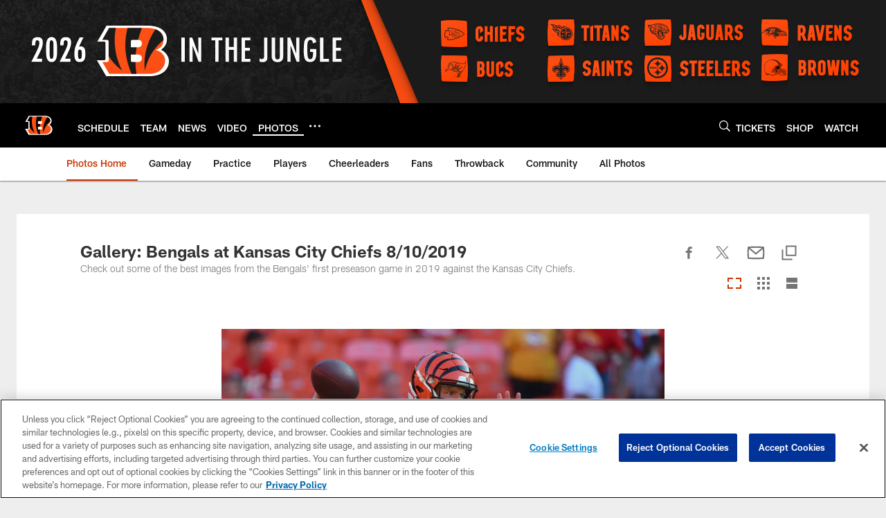

--- FILE ---
content_type: text/html; charset=utf-8
request_url: https://www.google.com/recaptcha/api2/aframe
body_size: 267
content:
<!DOCTYPE HTML><html><head><meta http-equiv="content-type" content="text/html; charset=UTF-8"></head><body><script nonce="3n3OMltI7to3VjRfMqMuDg">/** Anti-fraud and anti-abuse applications only. See google.com/recaptcha */ try{var clients={'sodar':'https://pagead2.googlesyndication.com/pagead/sodar?'};window.addEventListener("message",function(a){try{if(a.source===window.parent){var b=JSON.parse(a.data);var c=clients[b['id']];if(c){var d=document.createElement('img');d.src=c+b['params']+'&rc='+(localStorage.getItem("rc::a")?sessionStorage.getItem("rc::b"):"");window.document.body.appendChild(d);sessionStorage.setItem("rc::e",parseInt(sessionStorage.getItem("rc::e")||0)+1);localStorage.setItem("rc::h",'1769630543980');}}}catch(b){}});window.parent.postMessage("_grecaptcha_ready", "*");}catch(b){}</script></body></html>

--- FILE ---
content_type: text/javascript; charset=utf-8
request_url: https://auth-id.bengals.com/accounts.webSdkBootstrap?apiKey=4_CPcIRH6iHJSRyNBBdhs8cg&pageURL=https%3A%2F%2Fwww.bengals.com%2Fphotos%2Fgallery-bengals-at-kansas-city-chiefs-8-10-2019&sdk=js_latest&sdkBuild=18435&format=json
body_size: 416
content:
{
  "callId": "019c06331a2775beaa73241cd70e44bc",
  "errorCode": 0,
  "apiVersion": 2,
  "statusCode": 200,
  "statusReason": "OK",
  "time": "2026-01-28T20:02:18.299Z",
  "hasGmid": "ver4"
}